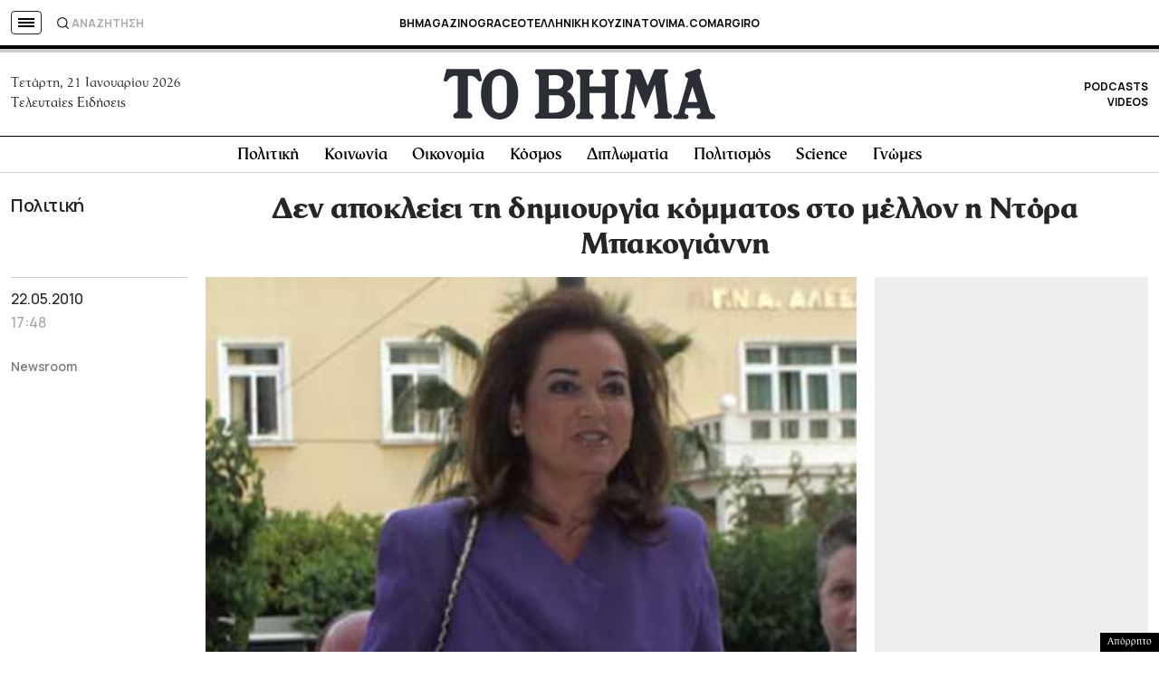

--- FILE ---
content_type: text/html; charset=utf-8
request_url: https://www.google.com/recaptcha/api2/aframe
body_size: 183
content:
<!DOCTYPE HTML><html><head><meta http-equiv="content-type" content="text/html; charset=UTF-8"></head><body><script nonce="UUjMfaX2xttUVQCM-Ump4A">/** Anti-fraud and anti-abuse applications only. See google.com/recaptcha */ try{var clients={'sodar':'https://pagead2.googlesyndication.com/pagead/sodar?'};window.addEventListener("message",function(a){try{if(a.source===window.parent){var b=JSON.parse(a.data);var c=clients[b['id']];if(c){var d=document.createElement('img');d.src=c+b['params']+'&rc='+(localStorage.getItem("rc::a")?sessionStorage.getItem("rc::b"):"");window.document.body.appendChild(d);sessionStorage.setItem("rc::e",parseInt(sessionStorage.getItem("rc::e")||0)+1);localStorage.setItem("rc::h",'1768961204045');}}}catch(b){}});window.parent.postMessage("_grecaptcha_ready", "*");}catch(b){}</script></body></html>

--- FILE ---
content_type: application/javascript; charset=utf-8
request_url: https://fundingchoicesmessages.google.com/f/AGSKWxWOmUqT0llCYcwM5CUhDw6jGkt8a1EnB7hG3KwBma5b1G3Zo234_NhUeR8dRd1W4PecyJH9shi71Q-pMyYsZfoa_AehfCcPw_ps-xbqlrsYGIKleH4KnQ-wBB02PrgQod919iHMqQW_ARaRr75pDOLrelyD0LIE66rHqTPS9M0WkPRGVTgKEdM5lPUx/_/KalahariAds._ad/show//page-peel/topads3./mydirtyhobby.
body_size: -1292
content:
window['58379dca-0622-41d9-9ea5-7971c5bc69dc'] = true;